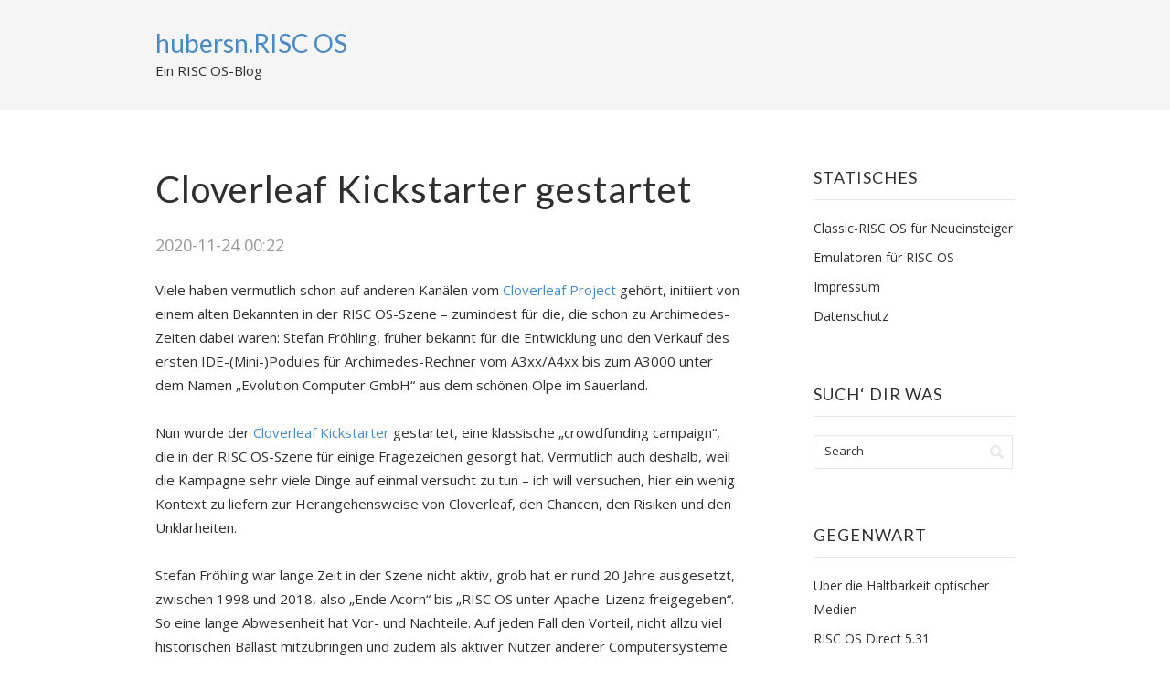

--- FILE ---
content_type: text/html; charset=UTF-8
request_url: http://riscosblog.huber-net.de/page/3/
body_size: 84244
content:
<!DOCTYPE html PUBLIC "-//W3C//DTD XHTML 1.0 Transitional//EN" "http://www.w3.org/TR/xhtml1/DTD/xhtml1-transitional.dtd">
<html xmlns="http://www.w3.org/1999/xhtml" lang="de">
<head profile="http://gmpg.org/xfn/11">
<meta http-equiv="Content-Type" content="text/html; charset=UTF-8" />
<title>hubersn.RISC OS | Ein RISC OS-Blog | Page 3</title>
<link rel="pingback" href="http://riscosblog.huber-net.de/xmlrpc.php" />
<meta name='robots' content='max-image-preview:large' />
	<style>img:is([sizes="auto" i], [sizes^="auto," i]) { contain-intrinsic-size: 3000px 1500px }</style>
	<link rel="alternate" type="application/rss+xml" title="hubersn.RISC OS &raquo; Feed" href="http://riscosblog.huber-net.de/feed/" />
<link rel="alternate" type="application/rss+xml" title="hubersn.RISC OS &raquo; Kommentar-Feed" href="http://riscosblog.huber-net.de/comments/feed/" />
<script type="text/javascript">
/* <![CDATA[ */
window._wpemojiSettings = {"baseUrl":"https:\/\/s.w.org\/images\/core\/emoji\/15.0.3\/72x72\/","ext":".png","svgUrl":"https:\/\/s.w.org\/images\/core\/emoji\/15.0.3\/svg\/","svgExt":".svg","source":{"concatemoji":"http:\/\/riscosblog.huber-net.de\/wp-includes\/js\/wp-emoji-release.min.js?ver=6.7.1"}};
/*! This file is auto-generated */
!function(i,n){var o,s,e;function c(e){try{var t={supportTests:e,timestamp:(new Date).valueOf()};sessionStorage.setItem(o,JSON.stringify(t))}catch(e){}}function p(e,t,n){e.clearRect(0,0,e.canvas.width,e.canvas.height),e.fillText(t,0,0);var t=new Uint32Array(e.getImageData(0,0,e.canvas.width,e.canvas.height).data),r=(e.clearRect(0,0,e.canvas.width,e.canvas.height),e.fillText(n,0,0),new Uint32Array(e.getImageData(0,0,e.canvas.width,e.canvas.height).data));return t.every(function(e,t){return e===r[t]})}function u(e,t,n){switch(t){case"flag":return n(e,"\ud83c\udff3\ufe0f\u200d\u26a7\ufe0f","\ud83c\udff3\ufe0f\u200b\u26a7\ufe0f")?!1:!n(e,"\ud83c\uddfa\ud83c\uddf3","\ud83c\uddfa\u200b\ud83c\uddf3")&&!n(e,"\ud83c\udff4\udb40\udc67\udb40\udc62\udb40\udc65\udb40\udc6e\udb40\udc67\udb40\udc7f","\ud83c\udff4\u200b\udb40\udc67\u200b\udb40\udc62\u200b\udb40\udc65\u200b\udb40\udc6e\u200b\udb40\udc67\u200b\udb40\udc7f");case"emoji":return!n(e,"\ud83d\udc26\u200d\u2b1b","\ud83d\udc26\u200b\u2b1b")}return!1}function f(e,t,n){var r="undefined"!=typeof WorkerGlobalScope&&self instanceof WorkerGlobalScope?new OffscreenCanvas(300,150):i.createElement("canvas"),a=r.getContext("2d",{willReadFrequently:!0}),o=(a.textBaseline="top",a.font="600 32px Arial",{});return e.forEach(function(e){o[e]=t(a,e,n)}),o}function t(e){var t=i.createElement("script");t.src=e,t.defer=!0,i.head.appendChild(t)}"undefined"!=typeof Promise&&(o="wpEmojiSettingsSupports",s=["flag","emoji"],n.supports={everything:!0,everythingExceptFlag:!0},e=new Promise(function(e){i.addEventListener("DOMContentLoaded",e,{once:!0})}),new Promise(function(t){var n=function(){try{var e=JSON.parse(sessionStorage.getItem(o));if("object"==typeof e&&"number"==typeof e.timestamp&&(new Date).valueOf()<e.timestamp+604800&&"object"==typeof e.supportTests)return e.supportTests}catch(e){}return null}();if(!n){if("undefined"!=typeof Worker&&"undefined"!=typeof OffscreenCanvas&&"undefined"!=typeof URL&&URL.createObjectURL&&"undefined"!=typeof Blob)try{var e="postMessage("+f.toString()+"("+[JSON.stringify(s),u.toString(),p.toString()].join(",")+"));",r=new Blob([e],{type:"text/javascript"}),a=new Worker(URL.createObjectURL(r),{name:"wpTestEmojiSupports"});return void(a.onmessage=function(e){c(n=e.data),a.terminate(),t(n)})}catch(e){}c(n=f(s,u,p))}t(n)}).then(function(e){for(var t in e)n.supports[t]=e[t],n.supports.everything=n.supports.everything&&n.supports[t],"flag"!==t&&(n.supports.everythingExceptFlag=n.supports.everythingExceptFlag&&n.supports[t]);n.supports.everythingExceptFlag=n.supports.everythingExceptFlag&&!n.supports.flag,n.DOMReady=!1,n.readyCallback=function(){n.DOMReady=!0}}).then(function(){return e}).then(function(){var e;n.supports.everything||(n.readyCallback(),(e=n.source||{}).concatemoji?t(e.concatemoji):e.wpemoji&&e.twemoji&&(t(e.twemoji),t(e.wpemoji)))}))}((window,document),window._wpemojiSettings);
/* ]]> */
</script>
<style id='wp-emoji-styles-inline-css' type='text/css'>

	img.wp-smiley, img.emoji {
		display: inline !important;
		border: none !important;
		box-shadow: none !important;
		height: 1em !important;
		width: 1em !important;
		margin: 0 0.07em !important;
		vertical-align: -0.1em !important;
		background: none !important;
		padding: 0 !important;
	}
</style>
<link rel='stylesheet' id='wp-block-library-css' href='http://riscosblog.huber-net.de/wp-includes/css/dist/block-library/style.min.css?ver=6.7.1' type='text/css' media='all' />
<style id='classic-theme-styles-inline-css' type='text/css'>
/*! This file is auto-generated */
.wp-block-button__link{color:#fff;background-color:#32373c;border-radius:9999px;box-shadow:none;text-decoration:none;padding:calc(.667em + 2px) calc(1.333em + 2px);font-size:1.125em}.wp-block-file__button{background:#32373c;color:#fff;text-decoration:none}
</style>
<style id='global-styles-inline-css' type='text/css'>
:root{--wp--preset--aspect-ratio--square: 1;--wp--preset--aspect-ratio--4-3: 4/3;--wp--preset--aspect-ratio--3-4: 3/4;--wp--preset--aspect-ratio--3-2: 3/2;--wp--preset--aspect-ratio--2-3: 2/3;--wp--preset--aspect-ratio--16-9: 16/9;--wp--preset--aspect-ratio--9-16: 9/16;--wp--preset--color--black: #000000;--wp--preset--color--cyan-bluish-gray: #abb8c3;--wp--preset--color--white: #ffffff;--wp--preset--color--pale-pink: #f78da7;--wp--preset--color--vivid-red: #cf2e2e;--wp--preset--color--luminous-vivid-orange: #ff6900;--wp--preset--color--luminous-vivid-amber: #fcb900;--wp--preset--color--light-green-cyan: #7bdcb5;--wp--preset--color--vivid-green-cyan: #00d084;--wp--preset--color--pale-cyan-blue: #8ed1fc;--wp--preset--color--vivid-cyan-blue: #0693e3;--wp--preset--color--vivid-purple: #9b51e0;--wp--preset--gradient--vivid-cyan-blue-to-vivid-purple: linear-gradient(135deg,rgba(6,147,227,1) 0%,rgb(155,81,224) 100%);--wp--preset--gradient--light-green-cyan-to-vivid-green-cyan: linear-gradient(135deg,rgb(122,220,180) 0%,rgb(0,208,130) 100%);--wp--preset--gradient--luminous-vivid-amber-to-luminous-vivid-orange: linear-gradient(135deg,rgba(252,185,0,1) 0%,rgba(255,105,0,1) 100%);--wp--preset--gradient--luminous-vivid-orange-to-vivid-red: linear-gradient(135deg,rgba(255,105,0,1) 0%,rgb(207,46,46) 100%);--wp--preset--gradient--very-light-gray-to-cyan-bluish-gray: linear-gradient(135deg,rgb(238,238,238) 0%,rgb(169,184,195) 100%);--wp--preset--gradient--cool-to-warm-spectrum: linear-gradient(135deg,rgb(74,234,220) 0%,rgb(151,120,209) 20%,rgb(207,42,186) 40%,rgb(238,44,130) 60%,rgb(251,105,98) 80%,rgb(254,248,76) 100%);--wp--preset--gradient--blush-light-purple: linear-gradient(135deg,rgb(255,206,236) 0%,rgb(152,150,240) 100%);--wp--preset--gradient--blush-bordeaux: linear-gradient(135deg,rgb(254,205,165) 0%,rgb(254,45,45) 50%,rgb(107,0,62) 100%);--wp--preset--gradient--luminous-dusk: linear-gradient(135deg,rgb(255,203,112) 0%,rgb(199,81,192) 50%,rgb(65,88,208) 100%);--wp--preset--gradient--pale-ocean: linear-gradient(135deg,rgb(255,245,203) 0%,rgb(182,227,212) 50%,rgb(51,167,181) 100%);--wp--preset--gradient--electric-grass: linear-gradient(135deg,rgb(202,248,128) 0%,rgb(113,206,126) 100%);--wp--preset--gradient--midnight: linear-gradient(135deg,rgb(2,3,129) 0%,rgb(40,116,252) 100%);--wp--preset--font-size--small: 13px;--wp--preset--font-size--medium: 20px;--wp--preset--font-size--large: 36px;--wp--preset--font-size--x-large: 42px;--wp--preset--spacing--20: 0.44rem;--wp--preset--spacing--30: 0.67rem;--wp--preset--spacing--40: 1rem;--wp--preset--spacing--50: 1.5rem;--wp--preset--spacing--60: 2.25rem;--wp--preset--spacing--70: 3.38rem;--wp--preset--spacing--80: 5.06rem;--wp--preset--shadow--natural: 6px 6px 9px rgba(0, 0, 0, 0.2);--wp--preset--shadow--deep: 12px 12px 50px rgba(0, 0, 0, 0.4);--wp--preset--shadow--sharp: 6px 6px 0px rgba(0, 0, 0, 0.2);--wp--preset--shadow--outlined: 6px 6px 0px -3px rgba(255, 255, 255, 1), 6px 6px rgba(0, 0, 0, 1);--wp--preset--shadow--crisp: 6px 6px 0px rgba(0, 0, 0, 1);}:where(.is-layout-flex){gap: 0.5em;}:where(.is-layout-grid){gap: 0.5em;}body .is-layout-flex{display: flex;}.is-layout-flex{flex-wrap: wrap;align-items: center;}.is-layout-flex > :is(*, div){margin: 0;}body .is-layout-grid{display: grid;}.is-layout-grid > :is(*, div){margin: 0;}:where(.wp-block-columns.is-layout-flex){gap: 2em;}:where(.wp-block-columns.is-layout-grid){gap: 2em;}:where(.wp-block-post-template.is-layout-flex){gap: 1.25em;}:where(.wp-block-post-template.is-layout-grid){gap: 1.25em;}.has-black-color{color: var(--wp--preset--color--black) !important;}.has-cyan-bluish-gray-color{color: var(--wp--preset--color--cyan-bluish-gray) !important;}.has-white-color{color: var(--wp--preset--color--white) !important;}.has-pale-pink-color{color: var(--wp--preset--color--pale-pink) !important;}.has-vivid-red-color{color: var(--wp--preset--color--vivid-red) !important;}.has-luminous-vivid-orange-color{color: var(--wp--preset--color--luminous-vivid-orange) !important;}.has-luminous-vivid-amber-color{color: var(--wp--preset--color--luminous-vivid-amber) !important;}.has-light-green-cyan-color{color: var(--wp--preset--color--light-green-cyan) !important;}.has-vivid-green-cyan-color{color: var(--wp--preset--color--vivid-green-cyan) !important;}.has-pale-cyan-blue-color{color: var(--wp--preset--color--pale-cyan-blue) !important;}.has-vivid-cyan-blue-color{color: var(--wp--preset--color--vivid-cyan-blue) !important;}.has-vivid-purple-color{color: var(--wp--preset--color--vivid-purple) !important;}.has-black-background-color{background-color: var(--wp--preset--color--black) !important;}.has-cyan-bluish-gray-background-color{background-color: var(--wp--preset--color--cyan-bluish-gray) !important;}.has-white-background-color{background-color: var(--wp--preset--color--white) !important;}.has-pale-pink-background-color{background-color: var(--wp--preset--color--pale-pink) !important;}.has-vivid-red-background-color{background-color: var(--wp--preset--color--vivid-red) !important;}.has-luminous-vivid-orange-background-color{background-color: var(--wp--preset--color--luminous-vivid-orange) !important;}.has-luminous-vivid-amber-background-color{background-color: var(--wp--preset--color--luminous-vivid-amber) !important;}.has-light-green-cyan-background-color{background-color: var(--wp--preset--color--light-green-cyan) !important;}.has-vivid-green-cyan-background-color{background-color: var(--wp--preset--color--vivid-green-cyan) !important;}.has-pale-cyan-blue-background-color{background-color: var(--wp--preset--color--pale-cyan-blue) !important;}.has-vivid-cyan-blue-background-color{background-color: var(--wp--preset--color--vivid-cyan-blue) !important;}.has-vivid-purple-background-color{background-color: var(--wp--preset--color--vivid-purple) !important;}.has-black-border-color{border-color: var(--wp--preset--color--black) !important;}.has-cyan-bluish-gray-border-color{border-color: var(--wp--preset--color--cyan-bluish-gray) !important;}.has-white-border-color{border-color: var(--wp--preset--color--white) !important;}.has-pale-pink-border-color{border-color: var(--wp--preset--color--pale-pink) !important;}.has-vivid-red-border-color{border-color: var(--wp--preset--color--vivid-red) !important;}.has-luminous-vivid-orange-border-color{border-color: var(--wp--preset--color--luminous-vivid-orange) !important;}.has-luminous-vivid-amber-border-color{border-color: var(--wp--preset--color--luminous-vivid-amber) !important;}.has-light-green-cyan-border-color{border-color: var(--wp--preset--color--light-green-cyan) !important;}.has-vivid-green-cyan-border-color{border-color: var(--wp--preset--color--vivid-green-cyan) !important;}.has-pale-cyan-blue-border-color{border-color: var(--wp--preset--color--pale-cyan-blue) !important;}.has-vivid-cyan-blue-border-color{border-color: var(--wp--preset--color--vivid-cyan-blue) !important;}.has-vivid-purple-border-color{border-color: var(--wp--preset--color--vivid-purple) !important;}.has-vivid-cyan-blue-to-vivid-purple-gradient-background{background: var(--wp--preset--gradient--vivid-cyan-blue-to-vivid-purple) !important;}.has-light-green-cyan-to-vivid-green-cyan-gradient-background{background: var(--wp--preset--gradient--light-green-cyan-to-vivid-green-cyan) !important;}.has-luminous-vivid-amber-to-luminous-vivid-orange-gradient-background{background: var(--wp--preset--gradient--luminous-vivid-amber-to-luminous-vivid-orange) !important;}.has-luminous-vivid-orange-to-vivid-red-gradient-background{background: var(--wp--preset--gradient--luminous-vivid-orange-to-vivid-red) !important;}.has-very-light-gray-to-cyan-bluish-gray-gradient-background{background: var(--wp--preset--gradient--very-light-gray-to-cyan-bluish-gray) !important;}.has-cool-to-warm-spectrum-gradient-background{background: var(--wp--preset--gradient--cool-to-warm-spectrum) !important;}.has-blush-light-purple-gradient-background{background: var(--wp--preset--gradient--blush-light-purple) !important;}.has-blush-bordeaux-gradient-background{background: var(--wp--preset--gradient--blush-bordeaux) !important;}.has-luminous-dusk-gradient-background{background: var(--wp--preset--gradient--luminous-dusk) !important;}.has-pale-ocean-gradient-background{background: var(--wp--preset--gradient--pale-ocean) !important;}.has-electric-grass-gradient-background{background: var(--wp--preset--gradient--electric-grass) !important;}.has-midnight-gradient-background{background: var(--wp--preset--gradient--midnight) !important;}.has-small-font-size{font-size: var(--wp--preset--font-size--small) !important;}.has-medium-font-size{font-size: var(--wp--preset--font-size--medium) !important;}.has-large-font-size{font-size: var(--wp--preset--font-size--large) !important;}.has-x-large-font-size{font-size: var(--wp--preset--font-size--x-large) !important;}
:where(.wp-block-post-template.is-layout-flex){gap: 1.25em;}:where(.wp-block-post-template.is-layout-grid){gap: 1.25em;}
:where(.wp-block-columns.is-layout-flex){gap: 2em;}:where(.wp-block-columns.is-layout-grid){gap: 2em;}
:root :where(.wp-block-pullquote){font-size: 1.5em;line-height: 1.6;}
</style>
<link rel='stylesheet' id='farad-css-960-css' href='http://riscosblog.huber-net.de/wp-content/themes/farad/lib/css/960.css?ver=6.7.1' type='text/css' media='all' />
<link rel='stylesheet' id='farad-css-style-css' href='http://riscosblog.huber-net.de/wp-content/themes/farad/style.css?ver=6.7.1' type='text/css' media='all' />
<link rel='stylesheet' id='farad-google-fonts-css' href='http://riscosblog.huber-net.de/wp-content/uploads/fonts/7a282faf93f682167d845cd8df3b6cb8/font.css?v=1733587137' type='text/css' media='all' />
<script type="text/javascript" src="http://riscosblog.huber-net.de/wp-includes/js/jquery/jquery.min.js?ver=3.7.1" id="jquery-core-js"></script>
<script type="text/javascript" src="http://riscosblog.huber-net.de/wp-includes/js/jquery/jquery-migrate.min.js?ver=3.4.1" id="jquery-migrate-js"></script>
<link rel="https://api.w.org/" href="http://riscosblog.huber-net.de/wp-json/" /><link rel="EditURI" type="application/rsd+xml" title="RSD" href="http://riscosblog.huber-net.de/xmlrpc.php?rsd" />
<meta name="generator" content="WordPress 6.7.1" />
<!-- Analytics by WP Statistics v14.11.4 - https://wp-statistics.com -->
</head>
<body class="home blog paged paged-3">
<div class="wrapper">  
  <div id="header">  
      
      <div class="container_16 clearfix">        
        <div class="grid_5">
		  <div id="header-image-wrapper" class="header-custom-wrapper">


<div id="header-custom-text-wrapper">
  <span class="site-name"><a href="http://riscosblog.huber-net.de/" title="hubersn.RISC OS" rel="home">hubersn.RISC OS</a></span>
  <span class="site-description">Ein RISC OS-Blog</span>
</div>


</div>        </div>
        <div class="grid_11">
		  <div id="nav">
		              </div>
        </div>      
      </div>            
  
  </div>
  
<div class="container_16 clearfix">
  
  <div class="grid_11">
    <div id="content">	  
	  
	        
                
          <div id="post-493" class="post-493 post type-post status-publish format-standard hentry category-uncategorized">
  
  <h2 class="entry-title"><a href="http://riscosblog.huber-net.de/2020/11/cloverleaf-kickstarter-gestartet/" title="Permalink to Cloverleaf Kickstarter gestartet" rel="bookmark">Cloverleaf Kickstarter gestartet</a></h2>
    
  <div class="entry-content-wrapper clearfix">	
    
	    
    <div class="entry-meta entry-meta-top">
	    <span class="entry-date" title="2020-11-24 00:22"><a href="http://riscosblog.huber-net.de/2020/11/cloverleaf-kickstarter-gestartet/" title="Cloverleaf Kickstarter gestartet" rel="bookmark">2020-11-24 00:22</a></span>    </div>
    
    <div class="entry-content">
	    <p>Viele haben vermutlich schon auf anderen Kanälen vom <a href="https://riscoscloverleaf.com/">Cloverleaf Project</a> gehört, initiiert von einem alten Bekannten in der RISC OS-Szene &#8211; zumindest für die, die schon zu Archimedes-Zeiten dabei waren: Stefan Fröhling, früher bekannt für die Entwicklung und den Verkauf des ersten IDE-(Mini-)Podules für Archimedes-Rechner vom A3xx/A4xx bis zum A3000 unter dem Namen &#8222;Evolution Computer GmbH&#8220; aus dem schönen Olpe im Sauerland.</p>
<p>Nun wurde der <a href="https://www.kickstarter.com/projects/riscos-cloverleaf/cloverleaf-built-on-the-powerful-open-source-risc-os">Cloverleaf Kickstarter</a> gestartet, eine klassische &#8222;crowdfunding campaign&#8220;, die in der RISC OS-Szene für einige Fragezeichen gesorgt hat. Vermutlich auch deshalb, weil die Kampagne sehr viele Dinge auf einmal versucht zu tun &#8211; ich will versuchen, hier ein wenig Kontext zu liefern zur Herangehensweise von Cloverleaf, den Chancen, den Risiken und den Unklarheiten.</p>
<p>Stefan Fröhling war lange Zeit in der Szene nicht aktiv, grob hat er rund 20 Jahre ausgesetzt, zwischen 1998 und 2018, also &#8222;Ende Acorn&#8220; bis &#8222;RISC OS unter Apache-Lizenz freigegeben&#8220;. So eine lange Abwesenheit hat Vor- und Nachteile. Auf jeden Fall den Vorteil, nicht allzu viel historischen Ballast mitzubringen und zudem als aktiver Nutzer anderer Computersysteme und Betriebssysteme eine Idee davon zu haben, was heutzutage ein RISC OS-Neueinsteiger von einem Betriebssystem erwartet. Auf jeden Fall ist es aber auch von Nachteil, die diversen Befindlichkeiten innerhalb der RISC OS-Szene nicht so genau zu kennen. RISC OS ist ja tendenziell eher ein Einzelkämpfer-Biotop denn eine Community, die an einem Strang zieht, und die Nutzerschar ist klein, meinungsstark und sehr divers. Divers bezogen auf die Ansprüche &#8211; den einen kann die Modernisierung des OS nicht schnell genug gehen, die anderen beschwören die Wichtigkeit der heiligen Rückwärtskompatibilität und des &#8222;Anderssein&#8220; gegenüber anderen Betriebssystemen. Wer bei Erscheinen des &#8222;Style Guide&#8220; zu RISC OS 3 damals mitverfolgt hat, wie der Wechsel von Select-Copy-Move zu Cut-Copy-Paste als Paradigma der Blockoperationen heiß diskutiert wurde, wird wissen was ich meine. Oder hat vielleicht jemand noch Lust auf eine wochenlange Diskussion über Vor- und Nachteile von kooperativem Multitasking gegenüber präemptivem Multitasking? Ich bin sicher, auf Google Groups finden sich noch die Threads aus dem Usenet, comp.sys.acorn.* war damals viel frequentiert, lange bevor diese neumodischen &#8222;Webforen&#8220; auftauchten.</p>
<p>Und da sind wir schon bei einem wichtigen Punkt der Cloverleaf-Idee: Stefan geht aus von den Bedürfnissen eines RISC OS-Neueinsteigers und hat sich überlegt, was denn in und um RISC OS fehlt, um zumindest vom Prinzip her ein OS bereitzustellen, das nicht schon kurz nach dem Erstkontakt als &#8222;nice try&#8220; wieder in der Schublade verschwindet. Und dass das ein tatsächliches Problem darstellt, sieht man ja am Ausbleiben des dramatischen Nutzeranstiegs nach Verfügbarkeit der Raspberry-Pi-Version von RISC OS. Kostenlos verfügbar für Millionen von RPi-Besitzern und -Nutzern, aber kaum jemand nimmt von RISC OS Notiz.</p>
<p>Und so gibt es (mindestens) vier Zielrichtungen des Cloverleaf-Projektes, die m.E. unglücklicherweise alle in derselben Crowdfunding-Kampagne gelandet sind: 1. Die Weiterentwicklung von RISC OS an den diversen neuralgischen Punkten. Diese sind leider zahlreich: WLAN, IPv6, USB3, Bluetooth, UTF-8, Internationalisierung, Cacheing, Dateisystem (Partitionierung, Fremddateisysteme wie exFat und ext2/3), Multi-Core-Unterstützung und natives Multithreading, Security-Features, Prozessisolation, moderne Fontformate, Unterstützung solch schnöder Hardware wie aktuelle Drucker&#8230;die Liste ist endlos. 2. Die Bereitstellung neuer Hardware, auf der RISC OS läuft. Das &#8222;Kitten&#8220;-System ist noch einfach in Reichweite, ist es doch schlicht ein Raspberry Pi 4 in einem schicken Gehäuse. Bei Puma, Laptop und All-in-one-System sieht es aber schon anders aus: auf Basis eines Rockchip-SoCs, dazu noch mit Mali-GPU, das ist um zwei bis drei Größenordnungen anspruchsvoller. 3. Die Bereitstellung von Software, damit zumindest für den &#8222;normalen&#8220; Benutzer keine allzu großen Lücken bestehen in dem, was man so täglich nutzt. Und das beginnt beim modernen Browser und hört bei der Office-Suite und einer Bildverarbeitungssoftware noch lange nicht auf. Selbst in Bereichen, wo RISC OS Mitte bis Ende der 90er noch recht gut aufgestellt war &#8211; Musik, E-Mail, DTP &#8211; gibt es heute entsetzliche Lücken. 4. Die Bereitstellung einer &#8222;Cloverleaf RISC OS-Distribution&#8220; für alle RISC OS-Systeme vom Emulator (RPCEmu) bis zum Raspberry Pi.</p>
<p>Die ganze Kickstarter-Beschreibung liest sich wie ein Wunschzettel, der herauskommt, wenn man 100 RISC OS-Benutzer fragt, was ihres Erachtens das größte Problem der Plattform ist. Die Kickstarter-Kampagne läuft damit Gefahr, es allen recht machen zu wollen. Kein Fokus. All things for all people. Keine klare Message, keine klaren Ziele.</p>
<p>Es soll das niemand falsch verstehen. Alle diese Ziele sind valide. Sie werden gebraucht. Sie müssen umgesetzt werden. RISC OS hat eine Menge aufzuholen gegenüber anderen Betriebssystemen, und die genannten Dinge sind nur ein Anfang. Aber die Frage ist: kann man eine solche Diversität an Zielen sinnvoll und klar kommunizieren? Das Feedback sagt m.E. eher: nein, es ist zu komplex, es ist zu erklärungsbedürftig, es ist zu unübersichtlich. Schon das Feedback in Richtung &#8222;warum werden dort Sachen verkauft, die doch eigentlich kostenlos sind&#8220; zeigt das Problem. Oder die Frage, ob es dann ein &#8222;Cloverleaf RISC OS&#8220; gibt als Fork des altbekannten &#8222;RISC OS 5&#8220;. Oder die Frage, ob die angedachte Multi-Core-Unterstützung in Konkurrenz zu den bisherigen Bemühungen von Jeffrey Lee stehen (Antwort: nein, es SIND die Bemühungen von Jeffrey Lee, die im Rahmen der Cloverleaf-Ziele direkt verwendet werden sollen!). Oder die Frage, warum man 300€ für einen RPi 4 im schicken Gehäuse zahlen soll (Antwort: es ist Crowdfunding um RISC OS weiterzuentwickeln, nicht ein schnöder Hardware-Verkauf!).</p>
<p>Aus meiner Sicht war es höchste Zeit, dass jemand die RISC OS-Szene mit neuen Ideen aufmischt. Stefan verwendet hier einen eher managementorientierten Ansatz, was ihn deutlich vom &#8222;üblichen&#8220;, eher ingenieurs-bis-bedenkenträgerischen RISC OS-Ansatz abhebt, und vermutlich eckt er deshalb auch öfter mal an oder kann sein Anliegen nicht so klar und trotzdem diplomatisch formulieren, dass es breit verstanden wird. Stefan hat erkannt: um in endlicher Zeit Nägel mit Köpfen machen zu können, braucht es neue Leute. Neue Entwickler und neue User. Am einfachsten findet man neue User, wenn man ihnen interessante Produkte anbietet oder mindestens in Aussicht stellt. Am einfachsten findet man z.B. Entwickler, wenn man ihnen Geld bezahlt. Heraus kam mit ChatCube eine RISC OS-Anwendung, die von Entwicklern geschrieben wurden, die völlig ohne RISC OS-Vorkenntnisse an die Sache herangegangen sind. Es ist der Beweis, dass die Herangehensweise funktioniert. Ob sie auch für das OS selbst funktioniert, bleibt abzuwarten. Und ob am Ende die Bemühungen in einen signifikanten Anstieg an RISC OS-Nutzern münden &#8211; schön wäre es. Aber wetten würde ich nicht drauf. Seit Acorn-Zeiten wird versucht, diverse RISC OS-Merkmale zur Besetzung von Nischen gewinnbringend einzusetzen. Besonders erfolgreich war man damit zu keiner Zeit.</p>
<p>Erfrischend finde ich, wie Cloverleaf die &#8222;neuen Medien&#8220; für sich nutzt. Ob <a href="https://www.facebook.com/groups/riscoscloverleaf">Facebook-Gruppe</a> oder Kickstarter, oder auch ChatCube als Telegram-Client &#8211; da weht gar ein Hauch von Modernität durch die angestaubten RISC OS-Hallen.</p>
<p>Weil ich ein prinzipiell detailversessener Mensch bin, stören mich allerdings auch diverse Kleinigkeiten am Cloverleaf-Auftritt, die aus meiner Sicht unsauber und damit unnötig angreifbar sind. Und für nicht-RISC OS-Experten auch irreführend sein könnten. Zum Beispiel die <a href="https://riscoscloverleaf.com/press-release/">Screenshot-Seite</a> &#8211; wäre hier nicht ein Hinweis vonnöten, dass die dort gezeigte Software teilweise kommerziell und nicht ganz billig ist? &#8222;Excellent for Retro Gaming&#8220; &#8211; in welcher Hinsicht, außer klassische RISC OS-Spiele, wäre das denn tatsächlich der Fall? Wäre es nicht gut, präzise auszuführen, was denn nun Cloverleaf anschieben und machen will, und was eh schon anderweitig auf dem Weg ist? Wäre es nicht hilfreich, die genaue Position im RISC OS-Universum zwischen beispielsweise RISC OS Open Ltd., RISC OS Developments, R-Comp, Elesar und RISC OS Direct zu definieren? Oder die Liste der &#8222;available software&#8220; auf der Kickstarter-Seite &#8211; Impression Style als 26bit-Software aufzuführen, die bekanntlich nur unter Aemulor dreht, ist schon etwas verwegen. Dazu der hohe &#8222;Rauschanteil&#8220; auf der Kickstarter-Seite &#8211; warum die vielen Dinge nennen, die einen Menschen aus der Zielgruppe &#8222;neuer potenzieller Benutzer&#8220; überhaupt nicht interessieren oder zumindest gar nichts sagen &#8211; PlingStore, Packman, &#8230;. Oder warum wird eine mögliche klare Message verwässert durch Nichtigkeiten wie &#8222;ein freies Exemplar des Archive-Magazins&#8220; oder &#8222;ein Cloverleaf-T-Shirt&#8220; oder &#8222;ein RISC OS-Einsteiger-Buch&#8220;? Und auch das Loblied auf die RISC OS-Fonttechnologie wirkt doch seltsam aus der Zeit gefallen, haben hier doch alle anderen Plattformen RISC OS schon lange überholt. Seit ungefähr 20 Jahren.</p>
<p>Am Ende überwiegt aber mein Optimismus, dass diese neue Herangehensweise durchaus von Erfolg gekrönt sein kann. Und das Schöne am Crowdfunding ist ja, dass das persönliche Risiko eng begrenzt ist, und trotzdem im Erfolgsfall eine schöne Summe zustande kommen kann, mit der einiges bewegt werden kann. Wie gesagt, die Ziele an sich sind absolut valide. Und deshalb werde auch ich eine der Kickstarter-Optionen von Cloverleaf unterstützen. Ich weiß nur noch nicht welche. Die Timeline halte ich für sehr optimistisch, das ist kaum zu schaffen, egal wieviel Geld man in die Sache investiert &#8211; Softwareentwicklung ist nicht beliebig parallelisierbar, und im RISC OS-Universum müssen teilweise erst mal mühsam die Basics geschaffen werden (z.B. Entwicklerwerkzeuge) von einer sehr begrenzt verfügbaren Anzahl von kompetenten Entwicklern, bevor man an andere Aufgaben gehen kann. Und dennoch: ich bleibe optimistisch. Wer es versucht, kann scheitern. Wer es nicht versucht, ist schon gescheitert.</p>
<p>Übrigens ist auch dieser Blogbeitrag ein schönes Beispiel dafür, wie schwierig es ist, komplexe Sachverhalte klar und verständlich zu beschreiben. Beim nochmaligen Durchlesen bleiben dann doch Zweifel&#8230;</p>
    </div>
  
  </div>
  
        
</div>        
                
          <div id="post-491" class="post-491 post type-post status-publish format-standard hentry category-uncategorized">
  
  <h2 class="entry-title"><a href="http://riscosblog.huber-net.de/2020/11/nicht-mehr-ganz-so-neues-von-der-risc-os-london-show-2020/" title="Permalink to (Nicht mehr ganz so) Neues von der RISC OS London Show 2020" rel="bookmark">(Nicht mehr ganz so) Neues von der RISC OS London Show 2020</a></h2>
    
  <div class="entry-content-wrapper clearfix">	
    
	    
    <div class="entry-meta entry-meta-top">
	    <span class="entry-date" title="2020-11-23 18:29"><a href="http://riscosblog.huber-net.de/2020/11/nicht-mehr-ganz-so-neues-von-der-risc-os-london-show-2020/" title="(Nicht mehr ganz so) Neues von der RISC OS London Show 2020" rel="bookmark">2020-11-23 18:29</a></span>    </div>
    
    <div class="entry-content">
	    <p>Die jährlich stattfindende RISC OS London Show wurde 2020 als &#8222;virtueller&#8220; Event in Form eines Zoom-Meetings abgehalten, mit YouTube-Livestreams für diejenigen, die nur &#8222;konsumieren&#8220; wollten und nicht aktiv partizipieren. Die Idee war, die beliebten &#8222;Show Theatre Presentations&#8220; remote abzuhalten &#8211; mit physischem Kauf toller Produkte hat man virtuell ja immer noch keine befriedigende Lösung gefunden, aber verschiedene Präsentatoren erwähnten als Ersatz &#8222;Show Price&#8220;-Aktionen, um dem sonst gewohnten Messe-Feeling etwas näher zu kommen.</p>
<p>Der Livestream ist für Interessierte natürlich immer noch bei YouTube abrufbar, <a href="https://www.riscoslondonshow.co.uk/">einfach die Show-Website besuchen</a>.</p>
<p>Was wurde an Neuigkeiten vorgestellt? Hier der Schnelldurchlauf, mit Fokus auf den Themen, die ich persönlich für interessant halte. Subjektiv, wie immer.</p>
<p><a href="https://elesar.co.uk/">Elesar/Robert Sprowson</a> zeigte Neuigkeiten in Prophet, einem Software-Paket für die Buchhaltung und Abbildung von typischen Business-Prozessen für kleine Unternehmen. Logischerweise nahe an den Erfordernissen bezüglich &#8222;Tax system in UK&#8220;. Ebenfalls gezeigt wurden diverse Hardware-Erweiterungen für den Pi im &#8222;HAT&#8220;-Format wie dem parallel/serial-HAT und dem Wifi-HAT. Natürlich jeweils mit allen notwendigen Hardware-Treibern für den Einsatz unter RISC OS. Wer also seinen alten 9-Nadel-Drucker an den Pi anschließen will&#8230;Sprow scheint einen gewissen Hang zu Parallelports zu haben, auch für das Titanium-Board gibt es eine PCI-Express-Karte mit Parallel-Port und passendem Treiber. Und wenn ich mich recht erinnere gab es früher von ihm auch eine PCI-Karte für den IYONIX.</p>
<p>Stefan Fröhling vom <a href="https://riscoscloverleaf.com/">Cloverleaf Project</a> stellte die Projektziele und die (damals noch: anstehende, aktuell: gerade gestartete) <a href="https://www.kickstarter.com/projects/riscos-cloverleaf/cloverleaf-built-on-the-powerful-open-source-risc-os">Kickstarter-Kampagne</a> für das Projekt vor. Dazu werde ich demnächst einen eigenen Artikel veröffentlichen, da es sehr viel Unklarheiten rund um dieses Projekt sowie Kickstarter-Kampagnen generell zu geben scheint.</p>
<p>Phil Pemberton erzählte von den Bemühungen der <a href="http://abug.org.uk/">ABug (Acorn and BBC User Group)</a>, sich um das Thema &#8222;Software Preservation&#8220; für RISC OS zu kümmern. Während Jon Abbott ja das Thema &#8222;Spiele&#8220; mit JASPP vorbildlich gemeistert hat (bzw. immer noch meistert, weil noch lange nicht alle alten Spiele für die Öffentlichkeit frei zugänglich sind) und gar mit ADFFS einen nahezu perfekten Emulator für den Raspberry Pi geschaffen hat, der die problemlose Ausführung der alten Schätze auf neuer Hardware ermöglicht, gab es bisher beim Thema Anwendersoftware eine große Lücke. Phil zeigte eine sehr professionelle Präsentation mit vielen Details bezüglich der Vorgehensweise (z.B. in welcher Struktur man sowas wie Zeitschriften, Handbücher, Softwareverpackungen, Diskettenlaben usw. sichert), der Ziele und der Schwierigkeiten. Cool auch, dass direkt in der anschließenden Diskussion John Cartmell, ehemals Macher von Qercus, die Erlaubnis gab die alten Ausgaben dieser Zeitschrift öffentlich verfügbar zu machen. Die Präsentation ist <a href="https://panels.sneptech.io/">hier</a> separat verfügbar.</p>
<p>Danach kam Andrew Rawnsley mit dem Doppelschlag &#8211; sowohl <a href="https://www.riscosdev.com/">RISC OS Developments</a> als auch <a href="https://www.rcomp.co.uk/">R-Comp</a>. Da gehe ich aufgrund der Breite der Themen etwas genauer drauf ein.</p>
<p>Das größte und m.E. wichtigste Projekt von RISC OS Developments ist momentan der &#8222;Iris&#8220;-Browser. Basierend auf WebKit, ist es im Gegensatz zu den &#8222;plain ports&#8220; wie Otter-browser und QupZilla ein &#8222;polished port&#8220;, also ein echtes RISC OS WIMP-Programm, das WebKit nur zum Rendering der Webseite an sich nutzt und sich sauber in das Betriebssystem einklinkt. Das sieht alles sehr vielversprechend aus, aber leider tut es das auch schon sehr lange, ohne dass bisher für den Normalbenutzer eine Version verfügbar gemacht wäre. Im Moment ist Iris nur in den Händen der RISC OS Developments-Shareholders, vor Weihnachten soll es an die OBrowser-Nutzer gehen, wann es dann allgemein verfügbar ist, weiß noch niemand. Ich verstehe diese Vorgehensweise durchaus, denn man will etwas bekannt Unfertiges nicht einfach in der Breite ausrollen &#8211; und eine Entwicklerversion ist natürlich etwas anderes als eine sorgfältig getestete, stabile und runde Produktivversion die man gerne verteilen würde. Aber es ist dahingehend frustrierend, dass man weiß, dass es da etwas schon ganz gut Funktionierendes gibt, man es aber nicht ausprobieren kann. Mastermind hinter Iris ist Lee Noar, der sich rund um GCC und ELF-Support verdient gemacht hat und von dem auch die Qt-Portierung stammt, die für Otter und QupZilla ja die Grundlage darstellt. Lee ist ebenfalls dabei, GCC 8.2 und GCC 10 an den Start zu bringen, und Iris ist quasi das Pilotprojekt dafür.</p>
<p>Pinboard 2.0 war sein nächstes Thema, eine Evolution des Pinboards das uns seit Urzeiten (RISC OS 3.1?) begleitet. Es ist Teil der Bemühungen, gewisse Workflows die man von anderen Betriebssystemen her kennt auch unter RISC OS verfügbar zu machen, z.B. das direkte Speichern von Dateien auf den Desktop wie unter Windows. Aus meiner Sicht ein guter Schritt in Richtung mehr Usability. Manche &#8211; vor allem die alten RISC OS-Hasen &#8211; mögen solche Bemühungen geringschätzen, ich finde sie hingegen sehr lobenswert. Wer schon einmal gesehen hat, wie schwer sich manche Windows- und Linux-Benutzer tun, wenn sie mit RISC OS arbeiten wollen, sieht sicher die Notwendigkeit ein, diverse Dinge von diesen Systemen zu übernehmen, ohne das bekannte RISC OS-Look&amp;Feel grundlegend zu ändern. Je kleiner der Bruch ist, desto größer die Wahrscheinlichkeit, dass ein Benutzer zumindest ab und zu RISC OS als das richtige Betriebssystem für gewisse Tätigkeiten nutzen will. Und auch für Menschen wie mich, die nicht die Hauptzeit mit RISC OS verbringen sondern mit Windows und Linux, ist eine gewisse Angleichung von Vorteil. Pinboard 2.0 ist gerade im Test, wer mithelfen will kann Andrew mailen. Auf Sicht soll Pinboard 2.0 auch für alte RISC OS-Versionen zur Verfügung stehen (zumindest RISC OS 4, wie Andrew sagte).</p>
<p><a href="https://www.riscosdev.com/direct/">RISC OS Direct</a> wurde ebenfalls angesprochen mit dem kommenden Update für das Raspberry Pi 4. Wer es nicht weiß: es handelt sich hier um eine RISC OS-Distribution basierend auf dem gewohnten Harddisc-Image von RISC OS 5 wie man es von ROOL herunterladen kann, aber mit einer Menge zusätzlicher kostenloser Software und diversen Erleichterungen für den Neueinsteiger. Verfügbar ist das ganze als Ready-to-run-Image, das man einfach auf eine 16GB-microSD-Karte schreibt und in den Pi steckt. Es gibt auch eine Reihe von Erklärvideos dazu, die den Einstieg erleichtern sollen. Schöne, unkomplizierte Sache für Neueinsteiger.</p>
<p>Dann eine aus meiner Sicht besonders schöne Neuigkeit: das lang ersehnte Update des RISC OS TCP/IP-Stack. Basierend auf dem aktuellen OpenBSD-Stack, ist es ein wichtiger &#8222;Enabler&#8220; für diverse Dinge wie IPv6 und WLAN/Wifi. Besonders wichtig: aus Sicht der Anwendungssoftware sollte der Wechsel des Stacks komplett transparent sein, alles funktioniert wie vorher. Nur besser. Der derzeitige Stand ist &#8222;ping tut, NetSurf tut&#8220;. Wenn alles glatt läuft, wird der Stack seinen Weg ins &#8222;normale&#8220; RISC OS 5 finden. Wann das sein wird &#8211; man wird sehen. Der Netzwerk-Stack ist natürlich ein sensibles Teil, da sollte man am Testaufwand nicht sparen. Laut Andrew wird der neue Stack von einem &#8222;commercial customer&#8220; finanziert, d.h. das existierende Bounty bei ROOL muss nicht angekratzt werden. Ich hoffe, dass &#8211; sofern die Qualität stimmt &#8211; es dann keine Schwierigkeiten gibt bei der Integration in RISC OS 5 durch ROOL.</p>
<p>Eine ganz andere gute Nachricht, aber auch passend dem Netzwerk-Thema, ist das Open-Sourcing von LanMan98, dem guten alten LanMan-Client (LanMan als Synonym für SMB, Samba, CIFS&#8230;) mit <a href="http://www.wss.co.uk/">Warm Silence Software</a>-Vergangenheit. Der Quellcode sollte demnächst verfügbar sein. Leider kommt das ein paar Jahrzehnte zu spät, weil dank vor allem Colin Granville der klassische LanManFS-Code, der Teil von RISC OS 5 ist, inzwischen dieselben Features unterstützt. Gemeinsam ist beiden, dass sie mit aktuellen Authentifizierungsmethoden im SMB-Universum nichts anfangen können, was die Nutzung z.B. gegen Windows 10 oder aktuelle NAS-Systeme immer schwieriger macht. Da muss noch Arbeit geleistet werden.</p>
<p>Dann: Python 3. Chris Johns ist gerade dabei, Python 3 zu portieren und sicherzustellen, dass es sich nahtlos in RISC OS integriert, ähnlich wie es zuvor Dietmar Schwertberger mit Python 2 gelungen war. Das sieht alles schon recht gut aus, auch wenn mich die Performance beim ersten Draufschauen nicht umgehauen hat. Aber das gilt ja fast systemübergreifend. Schwierigkeiten machen natürlich die &#8222;nativen&#8220; Bibliotheken, die normalerweise nur für x86/x64 zur Verfügung stehen. Prinzipiell ist es natürlich wünschenswert, eine so weit verbreitete Sprache wie Python unter RISC OS verfügbar zu haben &#8211; im Moment gibt es ja mit RiscLua und BBC BASIC nicht unbedingt die großen Kracher.</p>
<p>Kurz gestreift wurde auch das Thema &#8222;RISC OS auf AArch64&#8220;, ohne hier die große neue Idee einzubringen. Vermutlich, weil es diese Idee niemals geben wird &#8211; RISC OS in die 64bit-Welt zu bringen wird harte Arbeit werden, und es wird eine virtuelle Maschine benötigen, um den alten Code unfallfrei laufen zu lassen. Ein nettes Arbeitspaket für 10 Jahre auf einer einsamen Insel.</p>
<p>Unter der R-Comp-Flagge stellte Andrew diverse neue Hardware vor. <a href="http://www.armini.co.uk/4te.shtml">Der 4té</a> ist eigentlich &#8222;nur&#8220; ein nettes Gehäuse für den RPi 4 mit dem üblichen R-Comp-Service inklusive &#8211; Disc-Image, einfacher Update-Mechanismus für OS- und Anwendungsupdates, und eine Reihe von gebundelter Software sowie der persönlichen Support-Note. Natürlich nicht ganz so preiswert wie die nackte RPi 4-Platine, aber in der Range der RISC OS-Systeme von R-Comp der Preisbrecher. Wenn man seinen existierenden RPi 4 bereitstellt, gibt es auch einen schönen Rabatt.</p>
<p>Ein weiteres Stück Hardware hört auf den Namen &#8222;TiX Duet&#8220;. Im Prinzip ein ATX-Gehäuse, in dem sowohl ein Titanium-Board als auch ein &#8222;normales&#8220; PC-Board lebt. Komplett &#8222;built to order&#8220;, d.h. man kann sich die Komponenten selbst aussuchen, die man auf der PC-Seite gerne haben will. Hier ist mir die Zielgruppe nicht ganz klar &#8211; die Systeme teilen außer Gehäuse und Netzteil ja keine gemeinsamen Komponenten, d.h. außer &#8222;es ist nur ein Gehäuse&#8220; ist so direkt jetzt kein Vorteil zu erkennen gegenüber zwei separaten Maschinen. Bei denen man dann statt des Titanium ja auch einen preiswerten Pi 4 verwenden könnte, der CPU-technisch auch noch schneller ist. Und 4K-Auflösungen unterstützt. Aber einen Vorteil hat der &#8222;TiX Duet&#8220; für die reinen Anwender schon: denn R-Comp bundelt natürlich diverse Software vorkonfiguriert mit, z.B. UniPrint, UniScan, UniLaunch, UniClip, LanMan98 und eine VNC-Lösung um von einem System auf das andere zuzugreifen. Bis man das selbstkonfiguriert am Laufen hat, kann das schon ein wenig dauern. Und Zeit ist bekanntlich auch Geld.</p>
<p>Beim ARMBook, dem ersten nativen RISC OS-Laptop (basierend auf dem Pinebook) seit dem Acorn A4, zeichnet sich laut Andrew ein Lieferengpass ab, weil die Produktion zum Pinebook Pro hin verlagert wird &#8211; dafür gibt es aber noch kein angepasstes RISC OS, weil es auf einem anderen SoC basiert (RockChip RK3399 statt Allwinner A64). R-Comp hat aber noch ein paar Exemplare auf Lager.</p>
<p>RISCube, SpaceCube und RISCbook wurden auch kurz erwähnt, aber PCs mit RISC OS-Emulator finde ich nicht so spannend. Interessant war die Aussage von Andrew, dass die PC-als-RISC OS-Maschine-Produktlinie immer noch 50-60% der verkauften Hardware ausmachen. Das finde ich deshalb interessant, weil dort der Mehrwert ja noch viel schwerer zu erkennen ist als bei Geräten wie dem ARMX6 oder dem ARMBook. Man steckt halt nicht drin im Briten.</p>
<p>Software war auch am Start bei R-Comp. Die neue FireworkzPro-Version kann nun vernünftig OLE, das erleichtert den Datenaustausch mit anderen Programmen um beispielsweise Tabellen in Techwriter oder Impression zu importieren.</p>
<p>Der Folgevortrag von David Herreros Cerro von der Universität Cantabria aus Spanien handelte von !UCDebug, einem Debugger für ARM-Assembler-Code, natürlich unter RISC OS. Die Software wird an dieser Uni verwendet, um den Studenten Low-Level-Programmierung auf dem Raspberry Pi nahezubringen. Das gerade unter RISC OS zu tun ist natürlich exotisch, für die RISC OS-Community aber super, weil dieses schöne Stück Software dabei abgefallen ist. <a href="https://github.com/fuentesp/UCDebug">Das Projekt wird auf GitHub veröffentlicht und gepflegt</a>. Als jahrzehntelanger Assembler-Abstinenzler (zuletzt größere Assembler-Dinge waren in Z80-Assembler und dann noch ein klein wenig HP-PA-RISC-Assembler an der Uni, ARM-Assembler habe ich nur oberflächlich kennengelernt und mein Glück dann stattdessen in Hochsprachen gesucht) kann ich bezüglich Nützlichkeit leider keine Auskunft geben.</p>
<p><a href="https://www.riscosbits.co.uk/">RISCOSbits</a> kam danach. Eine unglaubliche Anzahl von Gehäusen rund um RISC OS-taugliche Entwicklerboards, sehr kreativ und durchaus nicht teuer. Mit wunderbaren Namen wie &#8222;Deuce&#8220;, &#8222;Thorin&#8220;, &#8222;Slim Jim&#8220;, &#8222;Delta&#8220;, &#8222;Ghostly&#8220; und &#8222;Disq&#8220;. In den meisten Fällen sind noch Adapterplatinen dabei, damit alle Ports auf einer Seite zur Verfügung stehen anstatt &#8222;rundrum&#8220; wie es beispielsweise beim Pi und anderen kleinen, kompakten SBCs üblich ist.</p>
<p>Steve Revill von <a href="https://www.riscosopen.org/">RISC OS Open Ltd.</a> gab den Schnelldurchlauf rund um die Bemühungen, RISC OS 5 als Open Source-Projekt in die Zukunft zu begleiten. Das Bounty-System war altbekanntes Terrain mit kurzem Überblick über die derzeit aktiven Bounties von !Paint-Verbesserungen bis zu PNG-Export. <a href="http://riscosblog.huber-net.de/2020/10/risc-os-5-28/">RISC OS 5.28 hatte ich schon anderswo thematisiert</a> &#8211; die Kurzfassung: &#8222;läuft prima auf dem Pi 4&#8220;. DDE30 war auch Thema, der gute alte Norcroft C-Compiler hat den Umgang mit C17 gelernt, dem neuesten Standard im C-Universum &#8211; verwirrenderweise erst im Juni 2018 finalisiert d.h. von der ISO publiziert, da ist der Name mal nicht Programm (und um die Verwirrung noch zu steigern, reden viele Leute trotzdem von C18, aber Wikipedia liegt diesmal richtig mit C17). Ein kurzer Ausblick in die Zukunft von RISC OS rundete den Vortrag ab und streifte auch altbekannte Themen getreu der Weisheit &#8222;Die wirklich großen Probleme haben keine Lösung, sondern Geschichte&#8220;: Multi-Core-Unterstützung, Multi-Monitor-Unterstützung, Erweiterungen in BBC BASIC bezüglich Strukturen (also quasi Record-Typen) und dynamischer Speicherallokation. Und zum guten Schluss die 32bit-64bit-Transformation, die in den nächsten Jahren (oder Jahrzehnten?) ansteht. Schwieriges Thema. Es wird sich nicht von allein und auf magische Weise lösen, jede denkbare Lösung hat auch gravierende Schwächen, solange man nicht mindestens die Ressourcen von Apple auf das Thema ansetzt &#8211; siehe deren Transformation von 680&#215;0 nach PowerPC, von PowerPC nach x86/x64, und jetzt von x86/x64 nach AArch64.</p>
<p>Matthew Phillips von <a href="http://www.sinenomine.co.uk/">Sine Nomine Software</a> präsentierte hauptsächlich Erweiterungen für <a href="https://www.sinenomine.co.uk/software/riscosm/overview.html">RiscOSM, der &#8222;OpenStreetMap&#8220;-Anzeigesoftware für RISC OS</a>. Neu verfügbar dafür ist nun !Recce, ein Zusatztool um Geolocation-Metadaten rund um Karten anzuzeigen wie Google Streetview- und Flickr-Bilder. Da kann ich wenig weiter Erhellendes dazu beitragen. RiscOSM befindet sich seit 2014 in aktiver Entwicklung, wer sich dafür interessiert sollte sich das anschauen, aber auch <a href="http://thomas-milius-stade.dnshome.de/Download/Freeware/MapView.zip">Thomas Milius&#8216; MapView</a> nicht vergessen. Sine Nomine hat auch freie Software im Angebot, ein <a href="http://www.sinenomine.co.uk/">Besuch der Website</a> lohnt sich.</p>
<p><a href="http://www.stevefryatt.org.uk/risc-os">Steve Fryatt</a> stellte diverse Software vor, die entweder aus seiner Feder stammen (Launcher, Clipboard-Tools) oder deren Wartung er übernommen hat (<a href="http://www.riscos.info/index.php/WinEd">WinEd</a> &#8211; ursprünglich von Tony Houghton, dann gepflegt von Adam Richardson). Was mich daran erinnert, mal vom altbewährten TemplEd auf WinEd umzusteigen. Und Launcher sieht durchaus so aus, dass es irgendwann das altbewährte <a href="http://riscosblog.huber-net.de/2014/10/tolle-tools-heute-appdock-ii/">AppDock</a> auf meinem Desktop mal ablösen könnte. Sehr interessant sind seine Bemühungen, alle seine Open-Source-Software als &#8222;turnkey buildable&#8220; auf GitHub zur Verfügung zu stellen. Jeder, der schon mal versucht hat, irgendeinen Quellcode durchzubauen, der in früheren Tagen immer nur aus dem Buildsystem des jeweiligen Entwicklers auf genau dessen Rechner herausgefallen ist, versteht die Komplexität dieses Unterfangens und wünscht ausreichend Geduld und Engagement, um das wirklich idiotensicher bereitzustellen.</p>
<p>Vince M Hudd von Soft Rock Software, inzwischen hauptsächlich bekannt für <a href="https://www.riscository.com/">RISCOSitory</a> als News-Seite rund um RISC OS und jährlicher Veranstaltungsort für die RISC OS-Awards erzählte ein wenig aus der Soft Rock-Vergangenheit und der Software, die dabei entstand.</p>
<p>Den Abschluss machte Chris Evans von <a href="https://www.cjemicros.co.uk/">CJE Micro&#8217;s</a> mit diversen &#8222;tollen Dingen zu kaufen&#8220; &#8211; CJE ist ja bekannt für &#8222;we have it in stock&#8220;, und hat eine unglaubliche Menge an Hardware und Software im Angebot, manches allerdings zu Preisen die für meinen Geschmack etwas ambitioniert sind. In Deutschland ist der Spitzname glaube ich &#8222;Insel-Apotheke&#8220;, aber wie bei Apotheken auch gibt es eben Produkte, die es nur dort gibt &#8211; oder auf eBay gebraucht und ohne Garantie, wenn mam Glück hat. Jedenfalls <a href="https://www.cjemicros.co.uk/blog/">hat CJE seit einiger Zeit auch einen Blog</a>, den man sicher ab und an besuchen sollte. Information Overload braucht keiner zu befürchten angesichts der bisherigen Posting-Frequenz von zuletzt einem Artikel pro 2-4 Jahren.</p>
<p>Ich hoffe, das war ein angemessener Überblick mit einigen Details, die sich beim bloßen Anschauen vielleicht nicht direkt erschließen. Und nun einfach nachlesbar sind, wenn einige Details nicht mehr präsent sind &#8211; dafür ist schließlich Video als Medium denkbar ungeeignet.</p>
    </div>
  
  </div>
  
        
</div>        
                
          <div id="post-488" class="post-488 post type-post status-publish format-standard hentry category-cdvdburn">
  
  <h2 class="entry-title"><a href="http://riscosblog.huber-net.de/2020/10/nochn-blog-hubersn-software/" title="Permalink to Noch&#8217;n Blog: hubersn Software" rel="bookmark">Noch&#8217;n Blog: hubersn Software</a></h2>
    
  <div class="entry-content-wrapper clearfix">	
    
	    
    <div class="entry-meta entry-meta-top">
	    <span class="entry-date" title="2020-10-30 21:29"><a href="http://riscosblog.huber-net.de/2020/10/nochn-blog-hubersn-software/" title="Noch&#8217;n Blog: hubersn Software" rel="bookmark">2020-10-30 21:29</a></span>    </div>
    
    <div class="entry-content">
	    <p>Um meine neu erwachten Aktivitäten rund um CDVDBurn 3 entsprechend zu begleiten, habe ich kurzerhand <a href="https://blog.hubersn-software.com/">einen neuen Blog</a> gestartet, derzeit mit den Themen <a href="https://blog.hubersn-software.com/category/cdvdburn/">&#8222;CDVDBurn 3 &#8211; das Produkt&#8220;</a> und <a href="https://blog.hubersn-software.com/category/cdvdburn-development/">&#8222;CDVDBurn 3 &#8211; die Entwicklung&#8220;</a>.</p>
<p>Als Krönung des ganzen Unterfangens habe ich mich zielgruppengerecht dazu entschieden, die Texte auf Englisch zu verfassen. Man möge mir etwaige sprachliche Unschärfen nachsehen. Englischsprachige Leser meines deutschen RISC OS-Blogs hier haben mir mitgeteilt, dass die Texte mittels Google Translate gut lesbar seien. Ob das andersrum ebenso gut funktioniert?</p>
    </div>
  
  </div>
  
        
</div>        
                
          <div id="post-485" class="post-485 post type-post status-publish format-standard hentry category-os">
  
  <h2 class="entry-title"><a href="http://riscosblog.huber-net.de/2020/10/risc-os-5-28/" title="Permalink to RISC OS 5.28" rel="bookmark">RISC OS 5.28</a></h2>
    
  <div class="entry-content-wrapper clearfix">	
    
	    
    <div class="entry-meta entry-meta-top">
	    <span class="entry-date" title="2020-10-24 18:40"><a href="http://riscosblog.huber-net.de/2020/10/risc-os-5-28/" title="RISC OS 5.28" rel="bookmark">2020-10-24 18:40</a></span>    </div>
    
    <div class="entry-content">
	    <p>RISC OS Open Ltd. hat <a href="https://www.riscosopen.org/news/articles/2020/10/24/risc-os-5-28-now-available">die Verfügbarkeit der neuen als &#8222;stable&#8220; gekennzeichneten Version von unser aller Lieblingsbetriebssystem RISC OS verkündet</a>. Die neue Nummer lautet 5.28 &#8211; RISC OS 5 wird ja seit einiger Zeit <a href="https://www.riscosopen.org/content/documents/stable-releases">nach dem Schema &#8222;development &#8211; ungerade Zahlen, stable &#8211; gerade Zahlen&#8220; versioniert</a>, die Entwicklungsversion ist also ab sofort 5.29.</p>
<p>Das wichtigste Feature von 5.28 ist natürlich die inzwischen stabile Unterstützung des nicht mehr ganz so neuen Raspberry Pi 4. Dafür war ein komplett neuer USB-Treiber und ein komplett neuer Ethernet-Treiber notwendig, sowie größere Umbauten beim Interrupt-Controller &#8211; der Pi 4 wurde nicht umsonst als das größte Update der Pi-Architektur bezeichnet. USB3-Unterstützung fehlt weiterhin, aber das muss wohl auf das große Update des USB-Stacks warten.</p>
<p>6 von 8 grundsätzlich unterstützten Plattformen kamen nun in den Genuss der &#8222;stable&#8220;-Version: Risc PC/A7000/IOMD-Plattformen (also auch RPCEmu), IYONIX pc, Titanium, OMAP3 (z.B. BeagleBoard), OMAP4 (z.B. PandaBoard) und die erwähnten Varianten des Raspberry Pi. Den &#8222;Cut&#8220; nicht geschafft haben die iMX6-Plattform (Wandboard) und die OMAP5-Plattform (IGEPv5), wobei es hauptsächlich an Kleinigkeiten und Unsauberkeiten scheitert, nicht an größeren Stabilitätsproblemen. R-Comp wird sicherlich für ARMX6 und mini.m, die ja prinzipiell auf der iMX6-Plattform basieren, zeitnah eine entsprechende stabile Version ausliefern.</p>
<p>Die Neuerungen im Feature-Bereich in RISC OS 5.28 sind eher übersichtlich für diejenigen, die regelmäßig die Entwicklungsversionen einspielen. Verbesserungen in !Paint, SLL/TLS-Modul im OS direkt integriert, anständige Clipboard-Unterstützung systemweit und auch in Eingabefeldern (und das war ein langer Kampf), dazu die Unterstützung von ARMv8-Opcodes im Assembler von BBC BASIC. Die vollständige Liste inklusive Links zu plattformspezifischen Anpassungen kann man <a href="https://www.riscosopen.org/content/downloads/summary-rom-5-28">hier</a> sehen.</p>
<p>Evolution statt Revolution könnte man sagen. Wir wünschen uns für das nächste stabile Release die Integration des neuen sich in Entwicklung befindlichen TCP/IP-Stack bevorzugt inklusive WLAN-Unterstützung natürlich, ebenso ein Update des USB-Stack für die USB3-Unterstützung in Titanium und Pi 4. Fortschritte an der Dateisystemfront &#8211; vor allem die anständige Unterstützung von Partitionen &#8211; wären auch gerne gesehen, das würde die zukünftige Integration in Multi-Boot-Situationen z.B. beim Raspberry Pi erleichtern.</p>
<p>Tatsächlich stelle ich fest, dass die &#8222;Nightly Builds&#8220; von RISC OS 5 üblicherweise so stabil sind, dass ich regelmäßig aktualisiere, ohne jetzt groß auf die nächste &#8222;stable&#8220;-Version hinzufiebern. Aber für meine neuerlichen Bemühungen rund um CDVDBurn ist es natürlich gut, eine stabile Basis zu haben, damit das Testen etwas einfacher fällt und man mindestens für die ungeübten Benutzer einen guten Fallback hat.</p>
    </div>
  
  </div>
  
        
</div>        
                
          <div id="post-483" class="post-483 post type-post status-publish format-standard hentry category-cdvdburn category-develop category-software">
  
  <h2 class="entry-title"><a href="http://riscosblog.huber-net.de/2020/10/cdvdburn-3-status-update/" title="Permalink to CDVDBurn 3 Status-Update" rel="bookmark">CDVDBurn 3 Status-Update</a></h2>
    
  <div class="entry-content-wrapper clearfix">	
    
	    
    <div class="entry-meta entry-meta-top">
	    <span class="entry-date" title="2020-10-17 17:10"><a href="http://riscosblog.huber-net.de/2020/10/cdvdburn-3-status-update/" title="CDVDBurn 3 Status-Update" rel="bookmark">2020-10-17 17:10</a></span>    </div>
    
    <div class="entry-content">
	    <p>Seit 2007 arbeite ich &#8211; mit schwankender Intensität, auch mal mit jahrelanger Pause bei der Codierung &#8211; an einem &#8222;großen&#8220; Update von CDVDBurn, das ich zunächst mal CDVDBurn 3 getauft habe &#8211; das originale CDVDBurn begann ja mit Version 2.00, als Kontinuität von CDBurn, das von 0.99 bis 1.64 versioniert daherkam.</p>
<p>Jetzt habe ich in den letzten Tagen ein wenig Aufwand investiert, um vor allem mal in der Breite USB-Laufwerke auf ARNX6, Raspberry Pi und Titanium zu testen. Und auf dem Raspberry Pi 4, bekanntlich der erste Cortex-A72 im RISC OS-Universum, zwar auch ARMv8 wie sein Vorgänger RPi 3, aber man weiß ja nie &#8211; <a href="http://riscosblog.huber-net.de/2017/03/ada-risc-os-und-armv8/">auf dem RPi 3 hat es ja eine böse Überraschung gegeben</a>, da wird man vorsichtig. Die gute Nachricht: tut bisher alles einwandfrei auf dem neuesten Pi, auch die RISC OS-Version scheint schon stabil. Famous last words&#8230;</p>
<p>Laufwerke, mit denen ich bisher getestet habe, allesamt USB-Modelle (also nicht S-ATA-mit-USB-Adapter):</p>
<ul>
<li>Samsung DVD-Brenner</li>
<li>LG DVD-Brenner</li>
<li>Samsung BD-Brenner</li>
<li>LG BD-Brenner</li>
<li>Asus BD-Brenner</li>
<li>Pioneer BD-Brenner</li>
</ul>
<p>Die schlechte Nachricht ist, dass keiner dieser Brenner &#8222;out-of-the-box&#8220; so gut funktionierte wie es mal die Lite-On-IDE-Brenner auf dem IYONIX pc und dem Risc PC taten. Die gute Nachricht ist, dass CDFS inzwischen fast problemlos mit allen Laufwerken funktioniert, ebenso der &#8222;Disc Extractor&#8220; von CDVDBurn. Und auch die Extraktion von Audio-Tracks ist problemlos.</p>
<p>Beim Schreiben war es dann ganz duster. Daten-CD war noch meistens funktionierend, Audio-CD im Track-at-once-Verfahren eher durchwachsen, Audio-CD im Disc-at-once-Verfahrung (genauer: Session-at-once) hat bei keinem dieser Brenner funktioniert.</p>
<p>Inzwischen konnte ich aber durch Anpassungen der Disc-at-once-Schreibroutine die Kompatibilität teilweise erhöhen, zumindest was die Asus- und die Samsung-Laufwerke angeht. Das fühlt sich fast wie ein Meilenstein an. Und ich konnte gleich eine Merkwürdigkeit fixen, wo trotz prinzipiell multitaskendem buffer-inspection-driven-writing mit Hourglass und partiellem single-tasking gearbeitet wurde.</p>
<p>Was ist noch zu tun? Mindestens die Prüfung von DVD+RW, DVD-RAM, DVD+R, BD-R und BD-RE, dann kann ich über ein initiales Release nachdenken. Ich fürchte, das wird die Liste der unterstützten Laufwerke weiter eindampfen. Ein Schwerpunkt bei den Laufwerken wird wohl Samsung sein (inzwischen &#8222;TSSTcorp&#8220; &#8211; &#8222;Toshiba Samsung Storage Technology&#8220;), weil sowohl R-Comp beim ARMX6 als auch Elesar beim Titanium diese Laufwerke standardmäßig verbauen.</p>
<p>Im Bereich &#8222;Kür&#8220; verbleiben dann: DVD-R (DL), DVD-RW, DVD+R DL, BD-R DL und XL, BD-RE DL, Titanium S-ATA, IYONIX IDE, S-ATA-Laufwerke an USB-S-ATA-Adapter, Performance-Verbesserungen (vor allem beim Disc Extractor), und natürlich die Verbesserung diverser UI-Nicklichkeiten, die die letzten Jahre unbeschadet überdauert haben. Aber diese Liste ist lang. Wobei man sich an UI-Hakeleien eher gewöhnen kann als an &#8222;brennt nicht&#8220;.</p>
    </div>
  
  </div>
  
        
</div>        
                
          <div id="post-480" class="post-480 post type-post status-publish format-standard hentry category-emulation">
  
  <h2 class="entry-title"><a href="http://riscosblog.huber-net.de/2020/08/adffs-2-73-auch-via-packman-verfuegbar/" title="Permalink to ADFFS 2.73 (auch via PackMan) verfügbar" rel="bookmark">ADFFS 2.73 (auch via PackMan) verfügbar</a></h2>
    
  <div class="entry-content-wrapper clearfix">	
    
	    
    <div class="entry-meta entry-meta-top">
	    <span class="entry-date" title="2020-08-23 23:52"><a href="http://riscosblog.huber-net.de/2020/08/adffs-2-73-auch-via-packman-verfuegbar/" title="ADFFS 2.73 (auch via PackMan) verfügbar" rel="bookmark">2020-08-23 23:52</a></span>    </div>
    
    <div class="entry-content">
	    <p>Jon Abbott vom JASPP hat gestern <a href="https://forums.jaspp.org.uk/forum/viewtopic.php?f=14&amp;t=515">die Verfügbarkeit von ADFFS 2.73 verkündet</a>. Über ein Jahr hat es gedauert seit 2.72 das Licht der Welt erblickt hat. Und die detaillierte Liste der Änderungen ist demzufolge fast endlos, ich will nur einige wenige aufgreifen.</p>
<p>Hauptpunkt ist der aufgerüstete JIT für StrongARM-kompatiblen Code. Damit erreicht ADFFS in der Emulation für solchen Code nahezu die Originalgeschwindigkeit der Host-CPU. Beeindruckend. Wenn auch unklar, für welchen Anwendungsfall genau das jetzt unbedingt notwendig war, denn so ein Raspberry Pi war auch vorher schon allemal schnell genug, eins der ganz wenigen Spiele die einen StrongARM voraussetzten in akzeptabler Geschwindigkeit zu emulieren. Aber wer Jon kennt, weiß, was für ein Perfektionist er in solchen Dingen ist. Legendär sein Verbesserungsprojekt für Zarch, weiterhin Musterbeispiel und Benchmark zum Thema &#8222;was ist beim Reverse-Engineering möglich, wenn man sich nur lange genug reinfuchst&#8220;.</p>
<p>2.72 fügte die Lesemöglichkeit von DOS- und Atari-Floppyimages hinzu, 2.73 kann nun auch schreibenderweise zugreifen.</p>
<p>Zusammen mit den unzähligen Bugfixes ergibt sich eine doch überraschend große Menge an Spielen, die nun unter RISC OS 5 (also am besten auf dem Pi &#8211; Jon weist darauf hin, dass die OMAP-Plattformen derzeit ungetestet sind) funktionieren. Ich bin mir aber nicht ganz sicher, ob die Liste diesmal wirklich stimmt, denn einige waren schon bei 2.72 als &#8222;funktioniert&#8220; geführt. &#8222;FORAY!&#8220; von 1992 ist jedenfalls definitiv ein Neuzugang. Kennt allerdings auch keine Sau. Jon hat aber <a href="https://www.youtube.com/watch?v=c0TyxUBEB1o">ein YouTube-Video davon produziert</a>. OK, muss man auch nicht kennen nach dem ersten Eindruck.</p>
    </div>
  
  </div>
  
        
</div>        
                
          <div id="post-477" class="post-477 post type-post status-publish format-standard hentry category-software">
  
  <h2 class="entry-title"><a href="http://riscosblog.huber-net.de/2020/07/sparkfs-1-46/" title="Permalink to SparkFS 1.46" rel="bookmark">SparkFS 1.46</a></h2>
    
  <div class="entry-content-wrapper clearfix">	
    
	    
    <div class="entry-meta entry-meta-top">
	    <span class="entry-date" title="2020-07-14 19:37"><a href="http://riscosblog.huber-net.de/2020/07/sparkfs-1-46/" title="SparkFS 1.46" rel="bookmark">2020-07-14 19:37</a></span>    </div>
    
    <div class="entry-content">
	    <p><a href="https://www.davidpilling.com/riscos.html">David Pilling</a> hat einen nicht unwichtigen Bug in SparkFS gefixed. Erstaunlich, dass nach all den Jahren hier immer noch Unschärfen auftreten, aber es ist ja immer ein gutes Zeichen, wenn Software fleißig auch in neuen Szenarien genutzt wird sowie Bugs gefixed werden &#8211; auch 28 Jahre nach dem ersten Release der Software.</p>
<p>Der Bug tritt auf, wenn sehr viele Archive gleichzeitig geöffnet sind &#8211; das kann z.B. passieren, wenn eine Suchsoftware über viele Archive läuft und auch &#8211; dank Image Filing System &#8211; deren Inhalte durchsucht.</p>
<p>Also: updaten. Die Read-Only-Version gibt es <a href="https://www.davidpilling.com/sfs146ro.zip">zum freien Download</a>. Über die pillingsche Mailing-Liste haben die Nutzer der Vollversion auch einen Update-Link bekommen.</p>
    </div>
  
  </div>
  
        
</div>        
                
          <div id="post-474" class="post-474 post type-post status-publish format-standard hentry category-uncategorized">
  
  <h2 class="entry-title"><a href="http://riscosblog.huber-net.de/2020/06/die-finale-nagelsche-archive-ausgabe/" title="Permalink to Die finale Nagel&#8217;sche Archive-Ausgabe" rel="bookmark">Die finale Nagel&#8217;sche Archive-Ausgabe</a></h2>
    
  <div class="entry-content-wrapper clearfix">	
    
	    
    <div class="entry-meta entry-meta-top">
	    <span class="entry-date" title="2020-06-24 00:53"><a href="http://riscosblog.huber-net.de/2020/06/die-finale-nagelsche-archive-ausgabe/" title="Die finale Nagel&#8217;sche Archive-Ausgabe" rel="bookmark">2020-06-24 00:53</a></span>    </div>
    
    <div class="entry-content">
	    <p>Vor einiger Zeit &#8211; genauer gesagt im März diesen Jahres &#8211; erreichte die RISC OS-Szene die betrübliche Nachricht vom Tode von Jim Nagel, Herausgeber der <a href="http://www.archivemag.co.uk/">Archive</a> (einem der ältesten Magazine rund um RISC OS, 20 Jahre lang ab 1987 (und damit sogar älter als RISC OS 2) von Paul Beverley herausgegeben und unter anderem bekannt für den &#8222;God Slot&#8220;) seit 2007 und damit auch schon 13 lange Jahre. Vorher hatte Jim die Acorn-Fahne im &#8222;Computer Shopper&#8220; hochgehalten, eines der größten IT-Magazine auf der Insel.</p>
<p>Wer es nicht weiß: Jim hatte Verwandschaft in Deutschland und tauchte unter anderem deshalb ab und an auf RISC OS-Treffen hierzulande auf. Ich habe ihn mal auf einem A.U.T.O in Wolfen getroffen und konnte mich länger mit ihm unterhalten &#8211; unsere Unterredungen auf Messen auf der Insel waren meist nur ganz kurz, weil er stets in journalistischer Mission unterwegs war. Ein stets angenehmer und sympathischer Zeitgenosse. Nicht zuletzt natürlich, weil er durchaus öfter lobende Worte zu CDBurn fand.</p>
<p>Zurück zur Archive. Nun hat der Rest der Nagel-Familie mit Jims Sohn Bart als Herausgeber die Ausgabe 24:6 fertiggestellt und zum Gedenken an Jim frei zum Download verfügbar gemacht &#8211; <a href="http://www.archivemag.co.uk/Volume24/06/">hier</a> kann man das Exemplar vollständig als PDF in Augenschein nehmen.</p>
<p>Ab der kommenden Ausgabe 25:1 wird Gavin Smith die Archive weiterführen. Ich wünsche ihm alles Gute bei diesem Unterfangen, und möge er zukünftig die korrekte Groß-/Kleinschreibweise von &#8222;RISC OS&#8220; berücksichtigen, und möge das der einzige Bruch mit der Archive-Tradition sein.</p>
    </div>
  
  </div>
  
        
</div>        
                
          <div id="post-471" class="post-471 post type-post status-publish format-standard hentry category-emulation">
  
  <h2 class="entry-title"><a href="http://riscosblog.huber-net.de/2020/04/rpcemu-fuer-macos-x/" title="Permalink to RPCEmu für MacOS X" rel="bookmark">RPCEmu für MacOS X</a></h2>
    
  <div class="entry-content-wrapper clearfix">	
    
	    
    <div class="entry-meta entry-meta-top">
	    <span class="entry-date" title="2020-04-23 21:40"><a href="http://riscosblog.huber-net.de/2020/04/rpcemu-fuer-macos-x/" title="RPCEmu für MacOS X" rel="bookmark">2020-04-23 21:40</a></span>    </div>
    
    <div class="entry-content">
	    <p>Für die Freunde des angebissenen Apfels aus Cupertino gibt es eine gute Nachricht: Timothy Coltman hat die Verfügbarkeit von RPCEmu 0.9.2 für Mac OS X verkündet. Binaries (DMGs 0 &#8222;Disc ImaGe&#8220;, wie sie im MacOS-Jargon heißen, quasi ein Anwendungs-Bundle in Form eines Mini-Festplattenimages) <a href="https://github.com/Septercius/rpcemu-dev/releases">sind auf GitHub verfügbar</a>, alle bekannten Probleme mit MacOS sollten damit behoben sein, von Tastaturproblemen (Low-Level-Gedöns in Qt, das nur unter Windows gut funktionierte) über die Netzwerkanbindung, den Follow-Host-Mouse-Modus bis zu einem alternativen Hotkey zum Verlassen des Fullscreen-Modes, damit die armen MacBook-Anwender auch vernünftig arbeiten können. Ein größeres gelöstes Problem war wohl der Recompiler, der aufgrund von verschärften Sicherheitsvorkehrungen in Mac OS X 10.13 aka &#8222;High Sierra&#8220; nicht mehr funktionierte.</p>
<p>Meines Wissens sind die Patches noch nicht zurück im Hauptentwicklungsrepo von RPCEmu angekommen, die Sourcen sind aber auch unter o.g. GitHub-Link verfügbar für die &#8222;ich compiliere selbst&#8220;-Fraktion.</p>
<p>Im Laufe der Diskussion hat Andrew Hodgkinson von ROOL, selbst Mac-User und Autor einiger Patches für RPCEmu, übrigens am Rand erwähnt, dass RISC OS 5.28 quasi in der Finalisierungsphase ist. Da 5.28 released werden sollte, sobald der RPi4-Support vollständig ist, ist das eine sehr gute Nachricht.</p>
    </div>
  
  </div>
  
        
</div>        
                
          <div id="post-469" class="post-469 post type-post status-publish format-standard hentry category-software">
  
  <h2 class="entry-title"><a href="http://riscosblog.huber-net.de/2020/04/frischfleisch-fontinfo-von-anton-reiser/" title="Permalink to Frischfleisch: FontInfo von Anton Reiser" rel="bookmark">Frischfleisch: FontInfo von Anton Reiser</a></h2>
    
  <div class="entry-content-wrapper clearfix">	
    
	    
    <div class="entry-meta entry-meta-top">
	    <span class="entry-date" title="2020-04-20 15:25"><a href="http://riscosblog.huber-net.de/2020/04/frischfleisch-fontinfo-von-anton-reiser/" title="Frischfleisch: FontInfo von Anton Reiser" rel="bookmark">2020-04-20 15:25</a></span>    </div>
    
    <div class="entry-content">
	    <p>Anton &#8222;Toni&#8220; Reiser hat <a href="https://www.riscosopen.org/forum/forums/1/topics/15186">die Verfügbarkeit eines neuen Tools verkündet</a>, und <a href="http://home.allgaeu.org/areiser/riscos/software/fontinfo/">FontInfo</a> ist der Name.</p>
<p>Der Name ist Programm: FontInfo zeigt allerhand nützliche Informationen zu beliebigen RISC OS Outline-Fonts an, und zwar auf Glyphen-Basis. Dazu zieht man entweder die Outline-Datei eines Fonts auf das FontInfo-Icon auf der Iconbar, oder man bedient sich des Menüs zur Auswahl eines beliebigen dem System bekannten Font. Es öffnet sich ein Übersichtsfenster aller Glyphen, die im jeweiligen Font definiert sind. Eine Glyphe kann dann zusätzlich per Click (Tipp: es gibt einen cleveren Unterschied zwischen Links- und Rechtsclick) im Detail inspiziert werden, mit verschiedenen Visualisierungsoptionen: nur die Outline oder &#8222;richtig&#8220; gefüllt, die Baseline, die Bounding Box, die Definition der Outline mit den Scaffolds und den Handles &#8211; eben alles, was so eine Glyphe im RISC OS-Fontmanager ausmacht. Zusätzlich können die Glyphen als Draw-Datei exportiert werden.</p>
<p>Auf der Fontebene gibt es zusätzliche Informationen zu den Unicode-Blocks, zu denen die Glyphen jeweils gehören. Klickt man einen Block an, werden die zugehörigen Glyphen farbig hinterlegt.</p>
<p>Vorsichtig, wie Toni ist, heißt die derzeitige Versionsnummer 0.02. Für dieses frühe Stadium macht das Tool aber schon einen sehr schicken Eindruck. Also: <a href="http://home.allgaeu.org/areiser/riscos/software/fontinfo/">runterladen</a> und Fonts inspizieren gehen.</p>
    </div>
  
  </div>
  
        
</div>        
              
            
      <div id="loop-nav-numeric" class="nav-numeric">
  <h3 class="assistive-text">Post Navigation</h3>
  <a class="prev page-numbers" href="http://riscosblog.huber-net.de/page/2/">&laquo; Zurück</a>
<a class="page-numbers" href="http://riscosblog.huber-net.de/page/1/">1</a>
<a class="page-numbers" href="http://riscosblog.huber-net.de/page/2/">2</a>
<span aria-current="page" class="page-numbers current">3</span>
<a class="page-numbers" href="http://riscosblog.huber-net.de/page/4/">4</a>
<a class="page-numbers" href="http://riscosblog.huber-net.de/page/5/">5</a>
<span class="page-numbers dots">&hellip;</span>
<a class="page-numbers" href="http://riscosblog.huber-net.de/page/18/">18</a>
<a class="next page-numbers" href="http://riscosblog.huber-net.de/page/4/">Weiter &raquo;</a>  <div class="clear"></div>
</div> <!-- end #loop-nav-numeric -->
    
    </div> <!-- end #content -->
  </div> <!-- end .grid_11 -->
  
  <div class="grid_5">
  <div id="sidebar">
  
	<div id="pages-3" class="widget widget_pages widget-widget_pages clearfix"><div class="widget-wrap widget-inside"><h3 class="widget-title">Statisches</h3>
			<ul>
				<li class="page_item page-item-375"><a href="http://riscosblog.huber-net.de/classic-risc-os-fuer-neueinsteiger/">Classic-RISC OS für Neueinsteiger</a></li>
<li class="page_item page-item-202"><a href="http://riscosblog.huber-net.de/emulatoren-fuer-risc-os/">Emulatoren für RISC OS</a></li>
<li class="page_item page-item-368"><a href="http://riscosblog.huber-net.de/impressum/">Impressum</a></li>
<li class="page_item page-item-366"><a href="http://riscosblog.huber-net.de/datenschutz/">Datenschutz</a></li>
			</ul>

			</div></div><div id="search-2" class="widget widget_search widget-widget_search clearfix"><div class="widget-wrap widget-inside"><h3 class="widget-title">Such&#8216; Dir was</h3><div class="search">
  <form method="get" class="searchform" action="http://riscosblog.huber-net.de/">
    <label for="s" class="assistive-text">Search for:</label>
    <input type="text" class="field" name="s" id="s" value="Search" onfocus="if(this.value==this.defaultValue)this.value='';" onblur="if(this.value=='')this.value=this.defaultValue;" />
    <input type="submit" class="submit" name="submit" id="searchsubmit" value="Search" />
  </form>
</div><!-- end .search --></div></div>
		<div id="recent-posts-2" class="widget widget_recent_entries widget-widget_recent_entries clearfix"><div class="widget-wrap widget-inside">
		<h3 class="widget-title">Gegenwart</h3>
		<ul>
											<li>
					<a href="http://riscosblog.huber-net.de/2024/12/ueber-die-haltbarkeit-optischer-medien/">Über die Haltbarkeit optischer Medien</a>
									</li>
											<li>
					<a href="http://riscosblog.huber-net.de/2024/12/risc-os-direct-5-31/">RISC OS Direct 5.31</a>
									</li>
											<li>
					<a href="http://riscosblog.huber-net.de/2024/12/ovation-pro-ist-jetzt-open-source/">Ovation Pro ist jetzt Open Source</a>
									</li>
											<li>
					<a href="http://riscosblog.huber-net.de/2023/03/neues-von-sparkfs/">Neues von SparkFS</a>
									</li>
											<li>
					<a href="http://riscosblog.huber-net.de/2022/07/david-pilling-oeffnet-erneut-die-schatzkiste/">David Pilling öffnet (erneut) die Schatzkiste</a>
									</li>
					</ul>

		</div></div><div id="archives-2" class="widget widget_archive widget-widget_archive clearfix"><div class="widget-wrap widget-inside"><h3 class="widget-title">Vergangenheit</h3>
			<ul>
					<li><a href='http://riscosblog.huber-net.de/2024/12/'>Dezember 2024</a></li>
	<li><a href='http://riscosblog.huber-net.de/2023/03/'>März 2023</a></li>
	<li><a href='http://riscosblog.huber-net.de/2022/07/'>Juli 2022</a></li>
	<li><a href='http://riscosblog.huber-net.de/2022/06/'>Juni 2022</a></li>
	<li><a href='http://riscosblog.huber-net.de/2022/01/'>Januar 2022</a></li>
	<li><a href='http://riscosblog.huber-net.de/2021/11/'>November 2021</a></li>
	<li><a href='http://riscosblog.huber-net.de/2021/10/'>Oktober 2021</a></li>
	<li><a href='http://riscosblog.huber-net.de/2021/05/'>Mai 2021</a></li>
	<li><a href='http://riscosblog.huber-net.de/2021/03/'>März 2021</a></li>
	<li><a href='http://riscosblog.huber-net.de/2021/02/'>Februar 2021</a></li>
	<li><a href='http://riscosblog.huber-net.de/2021/01/'>Januar 2021</a></li>
	<li><a href='http://riscosblog.huber-net.de/2020/11/'>November 2020</a></li>
	<li><a href='http://riscosblog.huber-net.de/2020/10/'>Oktober 2020</a></li>
	<li><a href='http://riscosblog.huber-net.de/2020/08/'>August 2020</a></li>
	<li><a href='http://riscosblog.huber-net.de/2020/07/'>Juli 2020</a></li>
	<li><a href='http://riscosblog.huber-net.de/2020/06/'>Juni 2020</a></li>
	<li><a href='http://riscosblog.huber-net.de/2020/04/'>April 2020</a></li>
	<li><a href='http://riscosblog.huber-net.de/2020/02/'>Februar 2020</a></li>
	<li><a href='http://riscosblog.huber-net.de/2019/11/'>November 2019</a></li>
	<li><a href='http://riscosblog.huber-net.de/2019/10/'>Oktober 2019</a></li>
	<li><a href='http://riscosblog.huber-net.de/2019/09/'>September 2019</a></li>
	<li><a href='http://riscosblog.huber-net.de/2019/08/'>August 2019</a></li>
	<li><a href='http://riscosblog.huber-net.de/2019/06/'>Juni 2019</a></li>
	<li><a href='http://riscosblog.huber-net.de/2019/04/'>April 2019</a></li>
	<li><a href='http://riscosblog.huber-net.de/2019/03/'>März 2019</a></li>
	<li><a href='http://riscosblog.huber-net.de/2018/12/'>Dezember 2018</a></li>
	<li><a href='http://riscosblog.huber-net.de/2018/11/'>November 2018</a></li>
	<li><a href='http://riscosblog.huber-net.de/2018/10/'>Oktober 2018</a></li>
	<li><a href='http://riscosblog.huber-net.de/2018/08/'>August 2018</a></li>
	<li><a href='http://riscosblog.huber-net.de/2018/05/'>Mai 2018</a></li>
	<li><a href='http://riscosblog.huber-net.de/2018/04/'>April 2018</a></li>
	<li><a href='http://riscosblog.huber-net.de/2018/03/'>März 2018</a></li>
	<li><a href='http://riscosblog.huber-net.de/2018/02/'>Februar 2018</a></li>
	<li><a href='http://riscosblog.huber-net.de/2018/01/'>Januar 2018</a></li>
	<li><a href='http://riscosblog.huber-net.de/2017/12/'>Dezember 2017</a></li>
	<li><a href='http://riscosblog.huber-net.de/2017/11/'>November 2017</a></li>
	<li><a href='http://riscosblog.huber-net.de/2017/10/'>Oktober 2017</a></li>
	<li><a href='http://riscosblog.huber-net.de/2017/08/'>August 2017</a></li>
	<li><a href='http://riscosblog.huber-net.de/2017/07/'>Juli 2017</a></li>
	<li><a href='http://riscosblog.huber-net.de/2017/05/'>Mai 2017</a></li>
	<li><a href='http://riscosblog.huber-net.de/2017/04/'>April 2017</a></li>
	<li><a href='http://riscosblog.huber-net.de/2017/03/'>März 2017</a></li>
	<li><a href='http://riscosblog.huber-net.de/2017/02/'>Februar 2017</a></li>
	<li><a href='http://riscosblog.huber-net.de/2017/01/'>Januar 2017</a></li>
	<li><a href='http://riscosblog.huber-net.de/2016/12/'>Dezember 2016</a></li>
	<li><a href='http://riscosblog.huber-net.de/2016/11/'>November 2016</a></li>
	<li><a href='http://riscosblog.huber-net.de/2016/10/'>Oktober 2016</a></li>
	<li><a href='http://riscosblog.huber-net.de/2016/09/'>September 2016</a></li>
	<li><a href='http://riscosblog.huber-net.de/2016/08/'>August 2016</a></li>
	<li><a href='http://riscosblog.huber-net.de/2016/07/'>Juli 2016</a></li>
	<li><a href='http://riscosblog.huber-net.de/2016/06/'>Juni 2016</a></li>
	<li><a href='http://riscosblog.huber-net.de/2016/05/'>Mai 2016</a></li>
	<li><a href='http://riscosblog.huber-net.de/2016/04/'>April 2016</a></li>
	<li><a href='http://riscosblog.huber-net.de/2016/02/'>Februar 2016</a></li>
	<li><a href='http://riscosblog.huber-net.de/2016/01/'>Januar 2016</a></li>
	<li><a href='http://riscosblog.huber-net.de/2015/12/'>Dezember 2015</a></li>
	<li><a href='http://riscosblog.huber-net.de/2015/11/'>November 2015</a></li>
	<li><a href='http://riscosblog.huber-net.de/2015/10/'>Oktober 2015</a></li>
	<li><a href='http://riscosblog.huber-net.de/2015/09/'>September 2015</a></li>
	<li><a href='http://riscosblog.huber-net.de/2015/08/'>August 2015</a></li>
	<li><a href='http://riscosblog.huber-net.de/2015/07/'>Juli 2015</a></li>
	<li><a href='http://riscosblog.huber-net.de/2015/06/'>Juni 2015</a></li>
	<li><a href='http://riscosblog.huber-net.de/2015/05/'>Mai 2015</a></li>
	<li><a href='http://riscosblog.huber-net.de/2015/04/'>April 2015</a></li>
	<li><a href='http://riscosblog.huber-net.de/2015/03/'>März 2015</a></li>
	<li><a href='http://riscosblog.huber-net.de/2015/02/'>Februar 2015</a></li>
	<li><a href='http://riscosblog.huber-net.de/2015/01/'>Januar 2015</a></li>
	<li><a href='http://riscosblog.huber-net.de/2014/12/'>Dezember 2014</a></li>
	<li><a href='http://riscosblog.huber-net.de/2014/11/'>November 2014</a></li>
	<li><a href='http://riscosblog.huber-net.de/2014/10/'>Oktober 2014</a></li>
	<li><a href='http://riscosblog.huber-net.de/2014/09/'>September 2014</a></li>
			</ul>

			</div></div><div id="categories-2" class="widget widget_categories widget-widget_categories clearfix"><div class="widget-wrap widget-inside"><h3 class="widget-title">Kategorien</h3>
			<ul>
					<li class="cat-item cat-item-8"><a href="http://riscosblog.huber-net.de/category/cc2016/">CC2016</a>
</li>
	<li class="cat-item cat-item-12"><a href="http://riscosblog.huber-net.de/category/cdvdburn/">CDVDBurn</a>
</li>
	<li class="cat-item cat-item-5"><a href="http://riscosblog.huber-net.de/category/develop/">Develop</a>
</li>
	<li class="cat-item cat-item-6"><a href="http://riscosblog.huber-net.de/category/emulation/">Emulation</a>
</li>
	<li class="cat-item cat-item-3"><a href="http://riscosblog.huber-net.de/category/hardware/">Hardware</a>
</li>
	<li class="cat-item cat-item-11"><a href="http://riscosblog.huber-net.de/category/intern/">Intern</a>
</li>
	<li class="cat-item cat-item-14"><a href="http://riscosblog.huber-net.de/category/news/">News</a>
</li>
	<li class="cat-item cat-item-2"><a href="http://riscosblog.huber-net.de/category/os/">OS</a>
</li>
	<li class="cat-item cat-item-7"><a href="http://riscosblog.huber-net.de/category/projekte/">Projekte</a>
</li>
	<li class="cat-item cat-item-13"><a href="http://riscosblog.huber-net.de/category/retro/">Retro</a>
</li>
	<li class="cat-item cat-item-4"><a href="http://riscosblog.huber-net.de/category/software/">Software</a>
</li>
	<li class="cat-item cat-item-1"><a href="http://riscosblog.huber-net.de/category/uncategorized/">Uncategorized</a>
</li>
			</ul>

			</div></div><div id="text-3" class="widget widget_text widget-widget_text clearfix"><div class="widget-wrap widget-inside"><h3 class="widget-title">Links</h3>			<div class="textwidget"><ul>
<li><a href="http://www.arcsite.de/">ArcSite</a></li>
<li><a href="http://www.riscosopen.org/">RISCOS Open Ltd.</a></li>
<li><a href="http://forum.acorn.de/">forum.acorn.de</a></li>
<li><a href="http://www.iconbar.com/">The Iconbar</a></li>
<li><a href="http://www.riscoscode.com/">RISCOScode</a></li>
<li><a href="http://www.riscository.com/">RISCOSitory</a></li>
<li><a href="http://www.a4com.de/riscos/rhome.html">a4com</a></li>
<li><a href="http://www.mw-software.com/">MW Software</a></li>
<li><a href="http://www.hubersn-software.com/">CDVDBurn</a></li>
<li><a href="http://www.gag.de/">GAG</a></li></ul>
</div>
		</div></div><div id="text-4" class="widget widget_text widget-widget_text clearfix"><div class="widget-wrap widget-inside"><h3 class="widget-title">hubersn Blogs</h3>			<div class="textwidget"><ul>
<li><a href="http://politikblog.huber-net.de/">hubersn.Politik</a></li>
<li><a href="http://itblog.huber-net.de/">hubersn.IT</a></li>
<li><a href="http://miscblog.huber-net.de/">hubersn.misc</a></li>
</ul>
</div>
		</div></div><div id="text-6" class="widget widget_text widget-widget_text clearfix"><div class="widget-wrap widget-inside"><h3 class="widget-title">Kommentare</h3>			<div class="textwidget"><ul><li><a href="mailto:riscos.blog.2018@huber-net.de">Mail dem Blogger</a></li></ul></div>
		</div></div><div id="text-7" class="widget widget_text widget-widget_text clearfix"><div class="widget-wrap widget-inside"><h3 class="widget-title">Abonnieren</h3>			<div class="textwidget"><ul>
<li><a href="http://riscosblog.huber-net.de/?feed=rss2">Beiträge als RSS-Feed</a></li>
</ul>
</div>
		</div></div>  
  </div> <!-- end #sidebar -->
</div>  <!-- end .grid_5 -->
</div> <!-- end .container_16 -->
  
  <div id="footer">
    <div class="container_16">
      <div class="grid_9">
  &copy; Copyright 2026 - <a href="http://riscosblog.huber-net.de/">hubersn.RISC OS</a></div>
<div class="grid_7 grid_credit">
  <a href="http://designorbital.com/">Professional WordPress Themes</a> &sdot; Powered by <a href="http://wordpress.org/" title="WordPress">WordPress</a>
</div>
    </div>
  </div>

</div> <!-- end .wrapper -->
<script type="text/javascript" src="http://riscosblog.huber-net.de/wp-content/themes/farad/lib/js/superfish/superfish-combine.min.js?ver=1.5.9" id="farad-js-superfish-js"></script>
<script type="text/javascript" src="http://riscosblog.huber-net.de/wp-content/themes/farad/lib/js/common.js?ver=1.0" id="farad-js-common-js"></script>
</body>
</html>